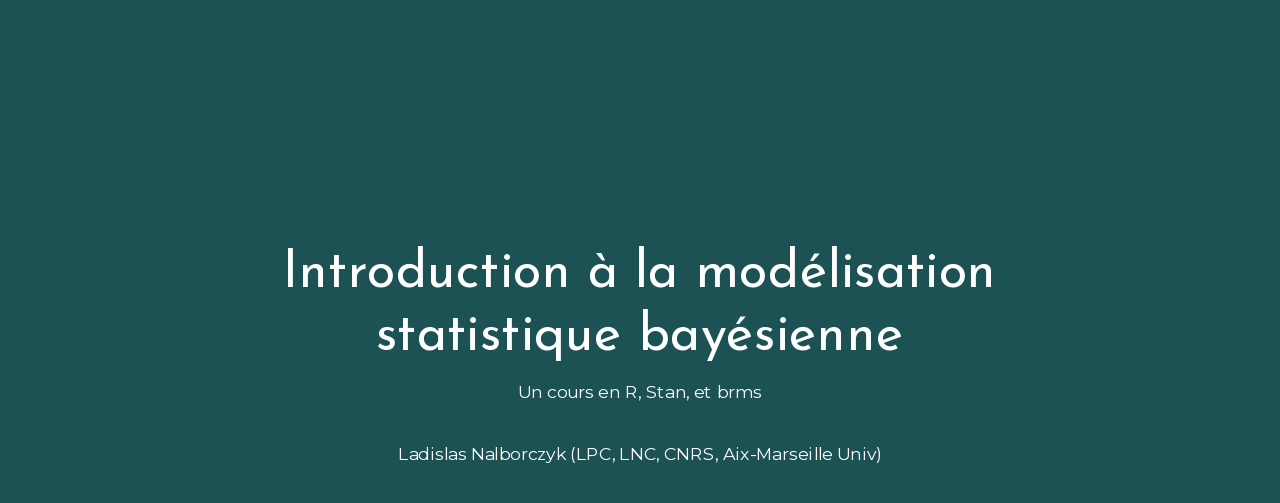

--- FILE ---
content_type: application/javascript; charset=utf-8
request_url: https://cdnjs.cloudflare.com/ajax/libs/mathjax/2.7.0/jax/output/HTML-CSS/fonts/TeX/AMS/Regular/Latin1Supplement.js?V=2.7.0
body_size: -196
content:
/*
 *  /MathJax/jax/output/HTML-CSS/fonts/TeX/AMS/Regular/Latin1Supplement.js
 *
 *  Copyright (c) 2009-2016 The MathJax Consortium
 *
 *  Licensed under the Apache License, Version 2.0 (the "License");
 *  you may not use this file except in compliance with the License.
 *  You may obtain a copy of the License at
 *
 *      http://www.apache.org/licenses/LICENSE-2.0
 *
 *  Unless required by applicable law or agreed to in writing, software
 *  distributed under the License is distributed on an "AS IS" BASIS,
 *  WITHOUT WARRANTIES OR CONDITIONS OF ANY KIND, either express or implied.
 *  See the License for the specific language governing permissions and
 *  limitations under the License.
 */

MathJax.Hub.Insert(MathJax.OutputJax["HTML-CSS"].FONTDATA.FONTS.MathJax_AMS,{160:[0,0,250,0,0],165:[683,0,750,11,738],174:[709,175,947,32,915],240:[749,21,556,42,509]});MathJax.Ajax.loadComplete(MathJax.OutputJax["HTML-CSS"].fontDir+"/AMS/Regular/Latin1Supplement.js");
